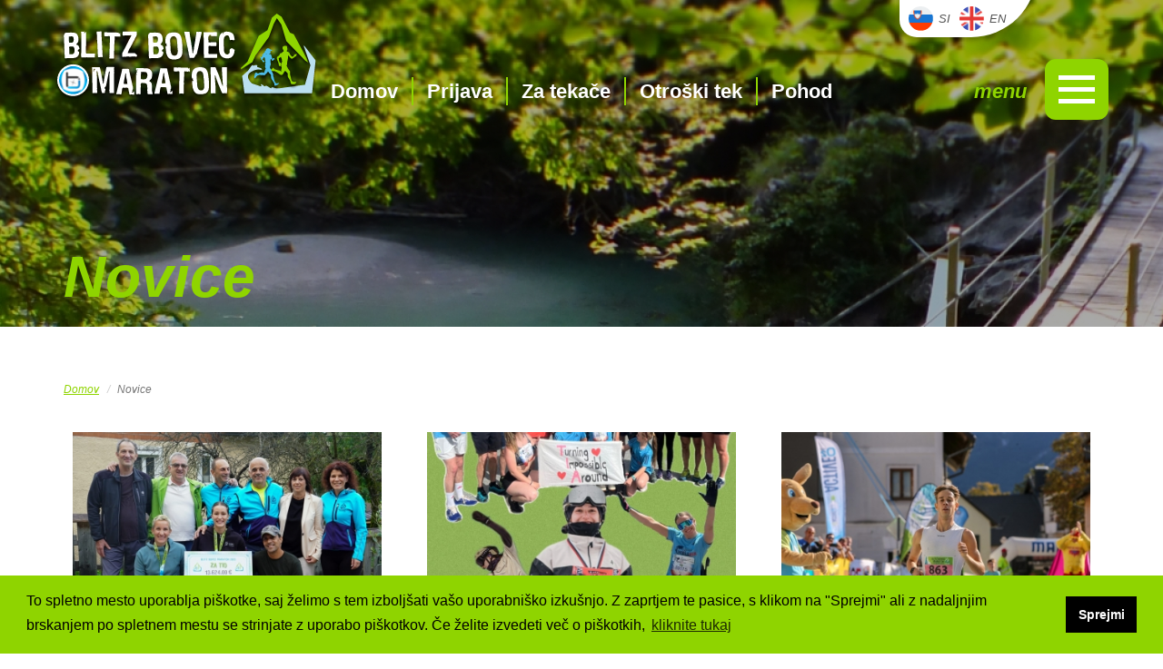

--- FILE ---
content_type: text/html; charset=utf-8
request_url: https://blitz-bovecmaraton.si/sl/novice/bro%C5%A1ura-za-teka%C4%8De
body_size: 10210
content:
<!DOCTYPE html>
<html lang="sl" dir="ltr" prefix="content: http://purl.org/rss/1.0/modules/content/ dc: http://purl.org/dc/terms/ foaf: http://xmlns.com/foaf/0.1/ og: http://ogp.me/ns# rdfs: http://www.w3.org/2000/01/rdf-schema# sioc: http://rdfs.org/sioc/ns# sioct: http://rdfs.org/sioc/types# skos: http://www.w3.org/2004/02/skos/core# xsd: http://www.w3.org/2001/XMLSchema#">
<head>
        <link rel="profile" href="http://www.w3.org/1999/xhtml/vocab"/>
    <meta name="viewport" content="width=device-width, initial-scale=1.0">
    <meta http-equiv="Content-Type" content="text/html; charset=utf-8" />
<link rel="shortcut icon" href="https://blitz-bovecmaraton.si/sites/all/themes/cms_subtheme/favicon.ico" type="image/vnd.microsoft.icon" />
<meta name="description" content="Bovec maraton vam v svojih 42 km ponuja čisto naravo. Ob pogledu na smaragdno lepotico Sočo boste pozabili, da tečete in ko se zazrete v vrhove mogočnih gora boste želeli teči še dlje." />
<meta name="abstract" content="Bovec maraton vam v svojih 42 km ponuja čisto naravo." />
<meta name="generator" content="Drupal 7 (http://drupal.org)" />
<link rel="canonical" href="https://blitz-bovecmaraton.si/sl/novice/bro%C5%A1ura-za-teka%C4%8De" />
<link rel="shortlink" href="https://blitz-bovecmaraton.si/sl/novice/bro%C5%A1ura-za-teka%C4%8De" />
    <title>Novice | Blitz Bovec maraton</title>
    <link type="text/css" rel="stylesheet" href="https://blitz-bovecmaraton.si/sites/default/files/css/css_lQaZfjVpwP_oGNqdtWCSpJT1EMqXdMiU84ekLLxQnc4.css" media="all" />
<link type="text/css" rel="stylesheet" href="https://blitz-bovecmaraton.si/sites/default/files/css/css_BUcTeOxlvxekjjfY-Z917gsCHcwOT7T_aLRd7iFO_j8.css" media="screen" />
<link type="text/css" rel="stylesheet" href="https://blitz-bovecmaraton.si/sites/default/files/css/css_1cGKQBU_zekac7i9V1ckFXDJgynzSrPsfeY8bZSSaGM.css" media="all" />
<link type="text/css" rel="stylesheet" href="https://blitz-bovecmaraton.si/sites/default/files/css/css_jfmrpreTqiLiFPUgdpjRlJ0uIfYkm-6oDDL4Xa_4Qmg.css" media="all" />
<link type="text/css" rel="stylesheet" href="https://fonts.googleapis.com/css?family=Kelly+Slab" media="all" />
<link type="text/css" rel="stylesheet" href="Montserrat:100,200,300,400,400i,500,500i,600,700,800,900,900i&amp;subset=latin-ex" media="all" />
<link type="text/css" rel="stylesheet" href="https://blitz-bovecmaraton.si/sites/default/files/css/css_QpeTA6QbqBxjnznkf7VjQYu48clYTTur6aDeIoYsIXg.css" media="all" />
<link type="text/css" rel="stylesheet" href="https://blitz-bovecmaraton.si/sites/default/files/css/css__rYCIDXXKkyKnr0KNs_zfpuS8U5-YZV3wfhPuJdI9lk.css" media="all" />
    <!-- HTML5 element support for IE6-8 -->
    <!--[if lt IE 9]>
    <script src="https://cdn.jsdelivr.net/html5shiv/3.7.3/html5shiv-printshiv.min.js"></script>
    <![endif]-->
    <script src="//ajax.googleapis.com/ajax/libs/jquery/2.2.4/jquery.min.js"></script>
<script>window.jQuery || document.write("<script src='/sites/all/modules/jquery_update/replace/jquery/2.2/jquery.min.js'>\x3C/script>")</script>
<script src="https://blitz-bovecmaraton.si/sites/default/files/js/js_vSmhpx_T-AShyt_WMW5_TcwwxJP1imoVOa8jvwL_mxE.js"></script>
<script src="https://blitz-bovecmaraton.si/sites/default/files/js/js_MlEWbYVMLRQQ_CQbs8xSXhRuQoqWBOaiemr53c9Gq9U.js"></script>
<script src="https://blitz-bovecmaraton.si/sites/default/files/js/js_lss_-WLMtYbn0aLCHkg4ljdzLSFYlaQQ2edeK82guwY.js"></script>
<script src="https://blitz-bovecmaraton.si/sites/default/files/js/js_etyYWXFFwWCnG3rciKxtA8DelLwI9W15QtRQPN-Qle0.js"></script>
<script>jQuery.extend(Drupal.settings, {"basePath":"\/","pathPrefix":"sl\/","ajaxPageState":{"theme":"cms_subtheme","theme_token":"SgoM0-Wwt8XW-CBbYEP-KVuCytwt3lfL9iHPf_d6v_w","js":{"sites\/all\/libraries\/owl-carousel\/owl.carousel.min.js":1,"sites\/all\/modules\/owlcarousel\/includes\/js\/owlcarousel.settings.js":1,"sites\/all\/themes\/bootstrap\/js\/bootstrap.js":1,"\/\/ajax.googleapis.com\/ajax\/libs\/jquery\/2.2.4\/jquery.min.js":1,"0":1,"misc\/jquery.once.js":1,"misc\/drupal.js":1,"sites\/all\/modules\/revslider\/rs-plugin\/js\/jquery.themepunch.tools.min.js":1,"sites\/all\/modules\/revslider\/rs-plugin\/js\/jquery.themepunch.revolution.js":1,"public:\/\/languages\/sl_dJp8ltv6TwL2DRHgilUOYQiwJLb4NplA5jmXNqaFZUg.js":1,"sites\/all\/modules\/behavior_weights\/behavior_weights.js":1,"sites\/all\/libraries\/colorbox\/jquery.colorbox-min.js":1,"sites\/all\/modules\/colorbox\/js\/colorbox.js":1,"sites\/all\/modules\/colorbox\/styles\/default\/colorbox_style.js":1,"misc\/form.js":1,"sites\/all\/themes\/bootstrap\/js\/misc\/_collapse.js":1,"sites\/all\/modules\/revslider\/js\/revslider.js":1,"sites\/all\/themes\/cms_subtheme\/bootstrap\/js\/affix.js":1,"sites\/all\/themes\/cms_subtheme\/bootstrap\/js\/alert.js":1,"sites\/all\/themes\/cms_subtheme\/bootstrap\/js\/button.js":1,"sites\/all\/themes\/cms_subtheme\/bootstrap\/js\/carousel.js":1,"sites\/all\/themes\/cms_subtheme\/bootstrap\/js\/collapse.js":1,"sites\/all\/themes\/cms_subtheme\/bootstrap\/js\/dropdown.js":1,"sites\/all\/themes\/cms_subtheme\/bootstrap\/js\/modal.js":1,"sites\/all\/themes\/cms_subtheme\/bootstrap\/js\/tooltip.js":1,"sites\/all\/themes\/cms_subtheme\/bootstrap\/js\/popover.js":1,"sites\/all\/themes\/cms_subtheme\/bootstrap\/js\/scrollspy.js":1,"sites\/all\/themes\/cms_subtheme\/bootstrap\/js\/tab.js":1,"sites\/all\/themes\/cms_subtheme\/bootstrap\/js\/transition.js":1,"sites\/all\/themes\/cms_subtheme\/lib\/slick\/slick\/slick.min.js":1,"sites\/all\/themes\/cms_subtheme\/lib\/jQuery.countdown\/dist\/jquery.countdown.min.js":1,"sites\/all\/themes\/cms_subtheme\/js\/script.js":1},"css":{"modules\/system\/system.base.css":1,"sites\/all\/modules\/revslider\/rs-plugin\/css\/settings.css":1,"sites\/all\/libraries\/owl-carousel\/owl.carousel.css":1,"sites\/all\/libraries\/owl-carousel\/owl.theme.css":1,"sites\/all\/libraries\/owl-carousel\/owl.transitions.css":1,"sites\/all\/modules\/date\/date_api\/date.css":1,"sites\/all\/modules\/date\/date_popup\/themes\/datepicker.1.7.css":1,"modules\/field\/theme\/field.css":1,"sites\/all\/modules\/footer_sitemap\/footer_sitemap.css":1,"sites\/all\/modules\/menu_language_filter\/menu_language_filter.css":1,"modules\/node\/node.css":1,"sites\/all\/modules\/views\/css\/views.css":1,"sites\/all\/modules\/media\/modules\/media_wysiwyg\/css\/media_wysiwyg.base.css":1,"sites\/all\/modules\/colorbox\/styles\/default\/colorbox_style.css":1,"sites\/all\/modules\/ctools\/css\/ctools.css":1,"sites\/all\/modules\/panels\/css\/panels.css":1,"sites\/all\/modules\/bootstrap_grid\/assets\/css\/clear.css":1,"sites\/all\/modules\/revslider\/css\/revslider.css":1,"sites\/all\/modules\/revslider\/css\/captions.css":1,"sites\/all\/modules\/revslider\/css\/rs-settings.css":1,"https:\/\/fonts.googleapis.com\/css?family=Kelly+Slab":1,"Montserrat:100,200,300,400,400i,500,500i,600,700,800,900,900i\u0026subset=latin-ex":1,"modules\/locale\/locale.css":1,"sites\/all\/themes\/cms_subtheme\/layouts\/footer\/footer.css":1,"sites\/all\/themes\/cms_subtheme\/lib\/slick\/slick\/slick.css":1,"sites\/all\/themes\/cms_subtheme\/lib\/slick\/slick\/slick-theme.css":1,"sites\/all\/themes\/cms_subtheme\/css\/style.css":1}},"colorbox":{"opacity":"0.85","current":"{current} of {total}","previous":"\u00ab Prev","next":"Next \u00bb","close":"Close","maxWidth":"98%","maxHeight":"98%","fixed":true,"mobiledetect":true,"mobiledevicewidth":"480px"},"rs":{"global":{"url":"https:\/\/blitz-bovecmaraton.si\/sites\/default\/files\/","dir":"\/sites\/all\/modules\/revslider"}},"better_exposed_filters":{"views":{"novice":{"displays":{"page":{"filters":[]}}},"sponzorji":{"displays":{"block":{"filters":[]}}},"ambasadorji":{"displays":{"block":{"filters":[]}}},"bannerji":{"displays":{"block":{"filters":[]}}},"ne_spreglejte":{"displays":{"block":{"filters":[]}}}}},"owlcarousel":{"owl-carousel-block1":{"settings":{"items":5,"itemsDesktop":["1199",4],"itemsDesktopSmall":["979",3],"itemsTablet":["768",2],"itemsTabletSmall":["0",0],"itemsMobile":["479",1],"singleItem":false,"itemsScaleUp":false,"slideSpeed":200,"paginationSpeed":800,"rewindSpeed":1000,"autoPlay":"5000","stopOnHover":false,"navigation":false,"navigationText":["prev","next"],"rewindNav":true,"scrollPerPage":false,"pagination":false,"paginationNumbers":false,"responsive":true,"responsiveRefreshRate":200,"baseClass":"owl-carousel","theme":"owl-theme","lazyLoad":false,"lazyFollow":true,"lazyEffect":"fadeIn","autoHeight":false,"jsonPath":false,"jsonSuccess":false,"dragBeforeAnimFinish":true,"mouseDrag":true,"touchDrag":true,"addClassActive":false,"transitionStyle":false},"views":{"ajax_pagination":0}},"owl-carousel-block4":{"settings":{"items":1,"itemsDesktop":["1199",4],"itemsDesktopSmall":["979",3],"itemsTablet":["768",2],"itemsTabletSmall":["0",0],"itemsMobile":["479",1],"singleItem":true,"itemsScaleUp":false,"slideSpeed":200,"paginationSpeed":800,"rewindSpeed":1000,"autoPlay":"5000","stopOnHover":true,"navigation":false,"navigationText":["prev","next"],"rewindNav":true,"scrollPerPage":false,"pagination":true,"paginationNumbers":false,"responsive":true,"responsiveRefreshRate":200,"baseClass":"owl-carousel","theme":"owl-theme","lazyLoad":false,"lazyFollow":true,"lazyEffect":"fadeIn","autoHeight":false,"jsonPath":false,"jsonSuccess":false,"dragBeforeAnimFinish":true,"mouseDrag":true,"touchDrag":true,"addClassActive":false,"transitionStyle":false},"views":{"ajax_pagination":0}},"owl-carousel-block2":{"settings":{"items":5,"itemsDesktop":["1199",4],"itemsDesktopSmall":["979",3],"itemsTablet":["768",2],"itemsTabletSmall":["0",0],"itemsMobile":["479",1],"singleItem":false,"itemsScaleUp":false,"slideSpeed":200,"paginationSpeed":800,"rewindSpeed":1000,"autoPlay":"5000","stopOnHover":false,"navigation":false,"navigationText":["prev","next"],"rewindNav":true,"scrollPerPage":false,"pagination":false,"paginationNumbers":false,"responsive":true,"responsiveRefreshRate":200,"baseClass":"owl-carousel","theme":"owl-theme","lazyLoad":false,"lazyFollow":true,"lazyEffect":"fadeIn","autoHeight":false,"jsonPath":false,"jsonSuccess":false,"dragBeforeAnimFinish":true,"mouseDrag":true,"touchDrag":true,"addClassActive":false,"transitionStyle":false},"views":{"ajax_pagination":0}}},"bootstrap":{"anchorsFix":"0","anchorsSmoothScrolling":"0","formHasError":1,"popoverEnabled":1,"popoverOptions":{"animation":1,"html":0,"placement":"right","selector":"","trigger":"click","triggerAutoclose":1,"title":"","content":"","delay":0,"container":"body"},"tooltipEnabled":1,"tooltipOptions":{"animation":1,"html":0,"placement":"auto left","selector":"","trigger":"hover focus","delay":0,"container":"body"}}});</script>
	
	<link rel="stylesheet" type="text/css" href="//cdnjs.cloudflare.com/ajax/libs/cookieconsent2/3.1.0/cookieconsent.min.css" />
<script src="//cdnjs.cloudflare.com/ajax/libs/cookieconsent2/3.1.0/cookieconsent.min.js"></script>
<script>
window.addEventListener("load", function(){
window.cookieconsent.initialise({
  "palette": {
    "popup": {
      "background": "#8fd400",
    },
    "button": {
      "background": "#000000",
      "text": "#ffffff"
    }
  },
  "content": {
    "message": "To spletno mesto uporablja piškotke, saj želimo s tem izboljšati vašo uporabniško izkušnjo. Z zaprtjem te pasice, s klikom na \"Sprejmi\" ali z nadaljnjim brskanjem po spletnem mestu se strinjate z uporabo piškotkov. Če želite izvedeti več  o piškotkih,",
    "dismiss": "Sprejmi",
    "link": "kliknite tukaj",
    "href": "https://blitz-bovecmaraton.si/sl/politika-pi%C5%A1kotkov"
  }
})});
</script>
<!-- Google tag (gtag.js) --> <script async src="https://www.googletagmanager.com/gtag/js?id=G-Z1DMJRFRKS"></script> <script> window.dataLayer = window.dataLayer || []; function gtag(){dataLayer.push(arguments);} gtag('js', new Date()); gtag('config', 'G-Z1DMJRFRKS'); </script>
</head>
<body class="html not-front not-logged-in no-sidebars page-novice page-novice-brošura-za-tekače i18n-sl">
<div id="fb-root"></div>
<script>(function (d, s, id) {
        var js, fjs = d.getElementsByTagName(s)[0];
        if (d.getElementById(id)) return;
        js = d.createElement(s);
        js.id = id;
        js.src = 'https://connect.facebook.net/en_US/sdk.js#xfbml=1&version=v2.11';
        fjs.parentNode.insertBefore(js, fjs);
    }(document, 'script', 'facebook-jssdk'));</script>
<div id="skip-link">
    <a href="#main-content" class="element-invisible element-focusable">Skip to main content</a>
</div>
<div id="meni-wrapper">
    <div id="header-wrapper">
        <div style="position: relative;">
                            <a class="logo" href="/sl"
                   title="Domov">
                    <img src="https://blitz-bovecmaraton.si/sites/all/themes/cms_subtheme/logo.png" alt="Domov"/>
                </a>
                        <div class="center-menu">
                                      <div class="region region-nav-menu">
    <section id="block-block-1" class="block block-block clearfix">

      
  <ul>
<li><a href="/sl">Domov</a></li>
<li><a href="/sl/prijava-0">Prijava</a></li>
<li><a href="/sl/za-teka%C4%8De">Za tekače</a></li>
<li><a href="/sl/otro%C5%A1ki-tek">Otroški tek</a></li>
<li><a href="/sl/pohod">Pohod</a></li>
</ul>
</section>
  </div>
                            </div>
            <div class="language-wrapper">
                                      <div class="region region-language">
    <section id="block-language-switcher-fallback-language-switcher-fallback" class="block block-language-switcher-fallback language-display-wrapper clearfix">

      
  <ul class="language-switcher-locale-url"><li class="sl first active"><a href="/sl/novice/bro%C5%A1ura-za-teka%C4%8De" class="language-link active" xml:lang="sl">SI</a></li>
<li class="en last"><a href="/en/novice/bro%C5%A1ura-za-teka%C4%8De" class="language-link" xml:lang="en">EN</a></li>
</ul>
</section>
  </div>
                            </div>
        </div>
    </div>

    
    <div id="subpage-img" style="background: url('https://blitz-bovecmaraton.si/sites/default/files/styles/banner_1900x600/public/bovecmaraton-marathon-where-you-experience.jpg?itok=gvcSXAL-');">
        <div class="header-overlay"></div>
        <div class="page-title">
            <div class="container">
                                                    <h1 class="page-header">
                        <span style="color: #8FD400">Novice</span>                     </h1>
                                            </div>
        </div>
    </div>
    <div id="sidemenu-wrapper">
        <div class="nav-right">
            <span class="bbbtn menu-txt show">menu</span>
            <span class="bbbtn close-txt">CLOSE</span>
            <div class="button" id="btn">
                <div class="bar top"></div>
                <div class="bar middle"></div>
                <div class="bar bottom"></div>
            </div>
        </div>
        <!-- nav-right -->

        <div class="sidebar-wrapper">
            <!--            <ul class="sidebar-list">-->
            <!--                <li class="sidebar-item"><a href="#" class="sidebar-anchor">Item 1</a></li>-->
            <!--                <li class="sidebar-item"><a href="#" class="sidebar-anchor">Item 2</a></li>-->
            <!--                <li class="sidebar-item"><a href="#" class="sidebar-anchor">Item 3</a></li>-->
            <!--                <li class="sidebar-item"><a href="#" class="sidebar-anchor">Item 4</a></li>-->
            <!--            </ul>-->
                              <div class="region region-navigation">
    <section id="block-menu-block-1" class="block block-menu-block clearfix">

      
  <div class="menu-block-wrapper menu-block-1 menu-name-main-menu parent-mlid-0 menu-level-1">
  <ul class="menu nav"><li class="first leaf menu-mlid-218 sidebar-item"><a href="/sl" title="">Domov</a></li>
<li class="leaf active-trail menu-mlid-968 active sidebar-item"><a href="/sl/novice" title="" class="active-trail active">Novice</a></li>
<li class="leaf has-children menu-mlid-979 sidebar-item"><a href="/sl/prijava-0">Prijava</a></li>
<li class="leaf has-children menu-mlid-952 sidebar-item"><a href="/sl/za-teka%C4%8De">Za tekače</a></li>
<li class="leaf has-children menu-mlid-981 sidebar-item"><a href="/sl/otro%C5%A1ki-tek">Otroški tek</a></li>
<li class="leaf has-children menu-mlid-980 sidebar-item"><a href="/sl/pohod">Pohod</a></li>
<li class="last leaf has-children menu-mlid-958 sidebar-item"><a href="/sl/fotogalerija" title="">Fotogalerija</a></li>
</ul></div>

</section>
  </div>
                    </div>
    </div>
</div>

<div class="main-container container">

    <div class="row">

        
        <section class="col-sm-12">
                        <ol class="breadcrumb"><li><a href="/sl">Domov</a></li>
<li class="active">Novice</li>
</ol>            <a id="main-content"></a>
                                                                                        <div class="main-body-style">
                  <div class="region region-content">
    <section id="block-system-main" class="block block-system clearfix">

      
  <div class="view view-novice view-id-novice view-display-id-page novice-front page-style view-dom-id-b4559203291ac87205f21e28063cadd7">
        
  
  
      <div class="view-content">
      <div class="row">
  <div  class="col-xs-12 col-sm-12 col-md-12 col-lg-12" style="float: left;">
    <div class="row">
                <div  class="new-line-xs col-xs-12 new-line-sm col-sm-6 new-line-md col-md-4 new-line-lg col-lg-4 grid-item">
                
          <div class="novice-wrapper views-fieldset" data-module="views_fieldsets">
            <div class="novice-row-wrapper views-fieldset" data-module="views_fieldsets">
            <div class="views-field views-field-field-slike"><div class="field-content"><a href="/sl/novice/predaja-%C4%8Deka-tii"><img typeof="foaf:Image" class="img-responsive" src="https://blitz-bovecmaraton.si/sites/default/files/styles/novice_400x280/public/bovecmaraton-predaja-ceka-tii.jpg?itok=6X6JmL5w" width="400" height="280" /></a></div></div>                <div class="novica-vsebina views-fieldset" data-module="views_fieldsets">
            <div class="views-field views-field-title"><span class="field-content"><a href="/sl/novice/predaja-%C4%8Deka-tii">Predaja čeka Tii</a></span></div>                <div class="views-field views-field-body"><span class="field-content">Pobuda Športnega društva Bovec maraton, da se del prijavnine zbrane na Blitz Bovec maratonu nameni...</span></div>                <div class="views-field views-field-view-node"><span class="field-content"><a href="/sl/novice/predaja-%C4%8Deka-tii"><span class="lnr lnr-menu-circle"></span> več informacij</a></span></div>      </div>

      </div>

      </div>

            </div>
                <div  class="new-line-xs col-xs-12 col-sm-6 col-md-4 col-lg-4 grid-item">
                
          <div class="novice-wrapper views-fieldset" data-module="views_fieldsets">
            <div class="novice-row-wrapper views-fieldset" data-module="views_fieldsets">
            <div class="views-field views-field-field-slike"><div class="field-content"><a href="/sl/novice/leto%C5%A1nji-blitz-bovec-maraton-bo-dobrodelen"><img typeof="foaf:Image" class="img-responsive" src="https://blitz-bovecmaraton.si/sites/default/files/styles/novice_400x280/public/bovecmaraton-letosnji-blitz-bovec-maraton-bo-dobrodelen.jpg?itok=DNUjn7Ux" width="400" height="280" /></a></div></div>                <div class="novica-vsebina views-fieldset" data-module="views_fieldsets">
            <div class="views-field views-field-title"><span class="field-content"><a href="/sl/novice/leto%C5%A1nji-blitz-bovec-maraton-bo-dobrodelen">Letošnji Blitz Bovec maraton bo dobrodelen</a></span></div>                <div class="views-field views-field-body"><span class="field-content">Aktivna članica Tekaškega društva Bovec, Tia Žagar, je svojo športno pot začela kot atletinja,...</span></div>                <div class="views-field views-field-view-node"><span class="field-content"><a href="/sl/novice/leto%C5%A1nji-blitz-bovec-maraton-bo-dobrodelen"><span class="lnr lnr-menu-circle"></span> več informacij</a></span></div>      </div>

      </div>

      </div>

            </div>
                <div  class="new-line-xs col-xs-12 new-line-sm col-sm-6 col-md-4 col-lg-4 grid-item">
                
          <div class="novice-wrapper views-fieldset" data-module="views_fieldsets">
            <div class="novice-row-wrapper views-fieldset" data-module="views_fieldsets">
            <div class="views-field views-field-field-slike"><div class="field-content"><a href="/sl/novice/fotografije-cilj-2025"><img typeof="foaf:Image" class="img-responsive" src="https://blitz-bovecmaraton.si/sites/default/files/styles/novice_400x280/public/bovecmaraton-fotografije-cilj-2025.jpg?itok=H7AOGJjX" width="400" height="280" /></a></div></div>                <div class="novica-vsebina views-fieldset" data-module="views_fieldsets">
            <div class="views-field views-field-title"><span class="field-content"><a href="/sl/novice/fotografije-cilj-2025">Fotografije cilj 2025</a></span></div>                <div class="views-field views-field-body"><span class="field-content">Tekače in tekačice obveščamo, da so fotografije prihodov v cilj objavljene tudi v fotogaleriji na...</span></div>                <div class="views-field views-field-view-node"><span class="field-content"><a href="/sl/novice/fotografije-cilj-2025"><span class="lnr lnr-menu-circle"></span> več informacij</a></span></div>      </div>

      </div>

      </div>

            </div>
                <div  class="new-line-xs col-xs-12 col-sm-6 new-line-md col-md-4 new-line-lg col-lg-4 grid-item">
                
          <div class="novice-wrapper views-fieldset" data-module="views_fieldsets">
            <div class="novice-row-wrapper views-fieldset" data-module="views_fieldsets">
            <div class="views-field views-field-field-slike"><div class="field-content"><a href="/sl/novice/rezultati-blitz-bovec-maraton-2025"><img typeof="foaf:Image" class="img-responsive" src="https://blitz-bovecmaraton.si/sites/default/files/styles/novice_400x280/public/bovecmaraton-results-blitz-bovec-marathon-2025.jpg?itok=RKeCuH6Z" width="400" height="280" /></a></div></div>                <div class="novica-vsebina views-fieldset" data-module="views_fieldsets">
            <div class="views-field views-field-title"><span class="field-content"><a href="/sl/novice/rezultati-blitz-bovec-maraton-2025">Rezultati Blitz Bovec maraton 2025</a></span></div>                <div class="views-field views-field-body"><span class="field-content">Rezultati Blitz Bovec maratona 2025 so trenutno dostopni na:
https://www.timingljubljana.si/...</span></div>                <div class="views-field views-field-view-node"><span class="field-content"><a href="/sl/novice/rezultati-blitz-bovec-maraton-2025"><span class="lnr lnr-menu-circle"></span> več informacij</a></span></div>      </div>

      </div>

      </div>

            </div>
                <div  class="new-line-xs col-xs-12 new-line-sm col-sm-6 col-md-4 col-lg-4 grid-item">
                
          <div class="novice-wrapper views-fieldset" data-module="views_fieldsets">
            <div class="novice-row-wrapper views-fieldset" data-module="views_fieldsets">
            <div class="views-field views-field-field-slike"><div class="field-content"><a href="/sl/novice/ku%C5%BEa-pazi-otro%C5%A1ki-teki-2025"><img typeof="foaf:Image" class="img-responsive" src="https://blitz-bovecmaraton.si/sites/default/files/styles/novice_400x280/public/bovecmaraton-kuza-pazi-otroski-teki-2024.jpg?itok=QG1jywF9" width="400" height="280" /></a></div></div>                <div class="novica-vsebina views-fieldset" data-module="views_fieldsets">
            <div class="views-field views-field-title"><span class="field-content"><a href="/sl/novice/ku%C5%BEa-pazi-otro%C5%A1ki-teki-2025">Kuža Pazi otroški teki 2025</a></span></div>                <div class="views-field views-field-body"><span class="field-content">Tudi letos bo sobotno popoldne namenjeno mladim in najmlajšim tekačem :)
Kuža Pazi otroški teki so...</span></div>                <div class="views-field views-field-view-node"><span class="field-content"><a href="/sl/novice/ku%C5%BEa-pazi-otro%C5%A1ki-teki-2025"><span class="lnr lnr-menu-circle"></span> več informacij</a></span></div>      </div>

      </div>

      </div>

            </div>
                <div  class="new-line-xs col-xs-12 col-sm-6 col-md-4 col-lg-4 grid-item">
                
          <div class="novice-wrapper views-fieldset" data-module="views_fieldsets">
            <div class="novice-row-wrapper views-fieldset" data-module="views_fieldsets">
            <div class="views-field views-field-field-slike"><div class="field-content"><a href="/sl/novice/priporo%C4%8Dilo-za-pohodnike"><img typeof="foaf:Image" class="img-responsive" src="https://blitz-bovecmaraton.si/sites/default/files/styles/novice_400x280/public/bovecmaraton-recomendation-hikers.jpg?itok=Jn9WQqvA" width="400" height="280" title="Eko kmetija Cuder" /></a></div></div>                <div class="novica-vsebina views-fieldset" data-module="views_fieldsets">
            <div class="views-field views-field-title"><span class="field-content"><a href="/sl/novice/priporo%C4%8Dilo-za-pohodnike">Priporočilo za pohodnike</a></span></div>                <div class="views-field views-field-body"><span class="field-content">Pred pohodom vam posredujemo nekaj informacij, ki vam bodo koristile, da bo vaša izkušnja popolna....</span></div>                <div class="views-field views-field-view-node"><span class="field-content"><a href="/sl/novice/priporo%C4%8Dilo-za-pohodnike"><span class="lnr lnr-menu-circle"></span> več informacij</a></span></div>      </div>

      </div>

      </div>

            </div>
                <div  class="new-line-xs col-xs-12 new-line-sm col-sm-6 new-line-md col-md-4 new-line-lg col-lg-4 grid-item">
                
          <div class="novice-wrapper views-fieldset" data-module="views_fieldsets">
            <div class="novice-row-wrapper views-fieldset" data-module="views_fieldsets">
            <div class="views-field views-field-field-slike"><div class="field-content"><a href="/sl/novice/program-dogodka-ure-%C5%A1tartov-2025"><img typeof="foaf:Image" class="img-responsive" src="https://blitz-bovecmaraton.si/sites/default/files/styles/novice_400x280/public/bovecmaraton-event-program-and-start-schedule-2025.jpg?itok=t7asVsHv" width="400" height="280" /></a></div></div>                <div class="novica-vsebina views-fieldset" data-module="views_fieldsets">
            <div class="views-field views-field-title"><span class="field-content"><a href="/sl/novice/program-dogodka-ure-%C5%A1tartov-2025">Program dogodka in ure štartov 2025</a></span></div>                <div class="views-field views-field-body"><span class="field-content">Še teden dni nas loči do največje športne prireditve na Bovškem. Da boste tekači in obiskovalci vaš...</span></div>                <div class="views-field views-field-view-node"><span class="field-content"><a href="/sl/novice/program-dogodka-ure-%C5%A1tartov-2025"><span class="lnr lnr-menu-circle"></span> več informacij</a></span></div>      </div>

      </div>

      </div>

            </div>
                <div  class="new-line-xs col-xs-12 col-sm-6 col-md-4 col-lg-4 grid-item">
                
          <div class="novice-wrapper views-fieldset" data-module="views_fieldsets">
            <div class="novice-row-wrapper views-fieldset" data-module="views_fieldsets">
            <div class="views-field views-field-field-slike"><div class="field-content"><a href="/sl/novice/info-bro%C5%A1ura-2025"><img typeof="foaf:Image" class="img-responsive" src="https://blitz-bovecmaraton.si/sites/default/files/styles/novice_400x280/public/bovecmaraton-brochure-runners-2025.jpg?itok=BtQ_cPB4" width="400" height="280" /></a></div></div>                <div class="novica-vsebina views-fieldset" data-module="views_fieldsets">
            <div class="views-field views-field-title"><span class="field-content"><a href="/sl/novice/info-bro%C5%A1ura-2025">INFO BROŠURA 2025</a></span></div>                <div class="views-field views-field-body"><span class="field-content">V novički objavljamo brošuro Blitz Bovec maratona 2025.
V njej boste našli koristne informacije v...</span></div>                <div class="views-field views-field-view-node"><span class="field-content"><a href="/sl/novice/info-bro%C5%A1ura-2025"><span class="lnr lnr-menu-circle"></span> več informacij</a></span></div>      </div>

      </div>

      </div>

            </div>
                <div  class="new-line-xs col-xs-12 new-line-sm col-sm-6 col-md-4 col-lg-4 grid-item">
                
          <div class="novice-wrapper views-fieldset" data-module="views_fieldsets">
            <div class="novice-row-wrapper views-fieldset" data-module="views_fieldsets">
            <div class="views-field views-field-field-slike"><div class="field-content"><a href="/sl/novice/zapore-cest-2025"><img typeof="foaf:Image" class="img-responsive" src="https://blitz-bovecmaraton.si/sites/default/files/styles/novice_400x280/public/bovecmaraton-zapore-cest-2025.png?itok=9N93HPJ8" width="400" height="280" /></a></div></div>                <div class="novica-vsebina views-fieldset" data-module="views_fieldsets">
            <div class="views-field views-field-title"><span class="field-content"><a href="/sl/novice/zapore-cest-2025">Zapore cest 2025</a></span></div>                <div class="views-field views-field-body"><span class="field-content">Vse tekače in ostale uporabnike državnih in občinskih cest obveščamo, da bodo na dan Blitz Bovec...</span></div>                <div class="views-field views-field-view-node"><span class="field-content"><a href="/sl/novice/zapore-cest-2025"><span class="lnr lnr-menu-circle"></span> več informacij</a></span></div>      </div>

      </div>

      </div>

            </div>
                <div  class="new-line-xs col-xs-12 col-sm-6 new-line-md col-md-4 new-line-lg col-lg-4 grid-item">
                
          <div class="novice-wrapper views-fieldset" data-module="views_fieldsets">
            <div class="novice-row-wrapper views-fieldset" data-module="views_fieldsets">
            <div class="views-field views-field-field-slike"><div class="field-content"><a href="/sl/novice/priporo%C4%8Dilo-zdravstvene-slu%C5%BEbe"><img typeof="foaf:Image" class="img-responsive" src="https://blitz-bovecmaraton.si/sites/default/files/styles/novice_400x280/public/bovecmaraton-obvestilo-zdravstvene-sluzbe.jpg?itok=6PHnJU4b" width="400" height="280" /></a></div></div>                <div class="novica-vsebina views-fieldset" data-module="views_fieldsets">
            <div class="views-field views-field-title"><span class="field-content"><a href="/sl/novice/priporo%C4%8Dilo-zdravstvene-slu%C5%BEbe">Priporočilo zdravstvene službe</a></span></div>                <div class="views-field views-field-body"><span class="field-content">Spoštovani!
Zdravstvena služba Vam želi varen tek in uspešen prihod na želeni cilj. Za dobro...</span></div>                <div class="views-field views-field-view-node"><span class="field-content"><a href="/sl/novice/priporo%C4%8Dilo-zdravstvene-slu%C5%BEbe"><span class="lnr lnr-menu-circle"></span> več informacij</a></span></div>      </div>

      </div>

      </div>

            </div>
                <div  class="new-line-xs col-xs-12 new-line-sm col-sm-6 col-md-4 col-lg-4 grid-item">
                
          <div class="novice-wrapper views-fieldset" data-module="views_fieldsets">
            <div class="novice-row-wrapper views-fieldset" data-module="views_fieldsets">
            <div class="views-field views-field-field-slike"><div class="field-content"><a href="/sl/novice/novost-na-blitz-bovec-maratonu-pohod-0"><img typeof="foaf:Image" class="img-responsive" src="https://blitz-bovecmaraton.si/sites/default/files/styles/novice_400x280/public/bovecmaraton-_-footsteps-isonzo_front-20-km_3.jpg?itok=RE7xqru_" width="400" height="280" title="Soča_kajak_Nea_Culpa - Jošt Gantar" /></a></div></div>                <div class="novica-vsebina views-fieldset" data-module="views_fieldsets">
            <div class="views-field views-field-title"><span class="field-content"><a href="/sl/novice/novost-na-blitz-bovec-maratonu-pohod-0">NOVOST na BLITZ Bovec maratonu - POHOD</a></span></div>                <div class="views-field views-field-body"><span class="field-content">Čudovita narava, smaragdna reka Soča in bogata zgodovina, ponujajo na Bovškem pestro paleto...</span></div>                <div class="views-field views-field-view-node"><span class="field-content"><a href="/sl/novice/novost-na-blitz-bovec-maratonu-pohod-0"><span class="lnr lnr-menu-circle"></span> več informacij</a></span></div>      </div>

      </div>

      </div>

            </div>
                <div  class="new-line-xs col-xs-12 col-sm-6 col-md-4 col-lg-4 grid-item">
                
          <div class="novice-wrapper views-fieldset" data-module="views_fieldsets">
            <div class="novice-row-wrapper views-fieldset" data-module="views_fieldsets">
            <div class="views-field views-field-field-slike"><div class="field-content"><a href="/sl/novice/fotogalerija-2024"><img typeof="foaf:Image" class="img-responsive" src="https://blitz-bovecmaraton.si/sites/default/files/styles/novice_400x280/public/bovecmaraton-photo-gallery-2024.jpg?itok=9S5-ZZe2" width="400" height="280" /></a></div></div>                <div class="novica-vsebina views-fieldset" data-module="views_fieldsets">
            <div class="views-field views-field-title"><span class="field-content"><a href="/sl/novice/fotogalerija-2024">FOTOGALERIJA 2024</a></span></div>                <div class="views-field views-field-body"><span class="field-content">Fotografije Blitz Bovec maratona 2024 zdaj na spletu!
 
Z veseljem sporočamo, da je večina...</span></div>                <div class="views-field views-field-view-node"><span class="field-content"><a href="/sl/novice/fotogalerija-2024"><span class="lnr lnr-menu-circle"></span> več informacij</a></span></div>      </div>

      </div>

      </div>

            </div>
          </div>
  </div>
</div>    </div>
  
      <div class="text-center"><ul class="pagination"><li class="active"><span>1</span></li>
<li><a title="Pojdi na stran %number" href="/sl/novice/bro%C5%A1ura-za-teka%C4%8De?page=1">2</a></li>
<li><a title="Pojdi na stran %number" href="/sl/novice/bro%C5%A1ura-za-teka%C4%8De?page=2">3</a></li>
<li><a title="Pojdi na stran %number" href="/sl/novice/bro%C5%A1ura-za-teka%C4%8De?page=3">4</a></li>
<li><a title="Pojdi na stran %number" href="/sl/novice/bro%C5%A1ura-za-teka%C4%8De?page=4">5</a></li>
<li class="next"><a title="Pojdi na naslednjo stran" href="/sl/novice/bro%C5%A1ura-za-teka%C4%8De?page=1">naslednja ›</a></li>
<li class="pager-last"><a title="Pojdi na zadnjo stran" href="/sl/novice/bro%C5%A1ura-za-teka%C4%8De?page=4">zadnja »</a></li>
</ul></div>  
  
  
  
  
</div>
</section>
  </div>
            </div>
        </section>

        
    </div>
</div>
<div class="">
      <div class="region region-footer">
    <section id="block-panels-mini-footer" class="block block-panels-mini clearfix">

      
  <div class="panel-display panel-1col clearfix" id="mini-panel-footer">
    <div class="ambasadorji">
        <div class="panel-pane pane-views pane-ambasadorji"  >
  
      
  
  <div class="pane-content">
    <div class="view view-ambasadorji view-id-ambasadorji view-display-id-block view-dom-id-a309ca8907d4759d6af80bca86b55c68">
        
  
  
      <div class="view-content">
      <div class="owl-carousel-block4"><div class="item-0 item-odd">    <div class="ambasador-row">
        <h3>AMBASADORJI</h3>
        <div class="amb-name">
            Dejan Zavec        </div>
        <div class="amb-opis">
            <div class="opis-style">
                <p>Druženje, sproščanje in zlitje z osupljivo, edinstveno naravo so samo drobci doživetij, ki nam jih ponuja Bovški maraton. S tekom ob Soči in v sožitju z zelenim si napolnimo življensko energijo, da se laže spopadamo z vsakodnevnimi stresnimi izzivi. Izkušnjo doživetja Bovškega maratona enostavno morate doživeti tudi sami.</p>            </div>
        </div>
        <div class="amb-kratekopis">
            Nekdanji profesionalni boksar        </div>
        <div class="amb-slika">
            <div style="display: inline-block; position: relative;">
                <div class="amb-gradient"></div>
                <img class="img-responsive" src="https://blitz-bovecmaraton.si/sites/default/files/styles/ambasador_925x570/public/bovecmaraton-ambasador-dejan-zavec.jpg?itok=ne_-_-Nv">
            </div>
        </div>
    </div>

</div><div class="item-1 item-even">    <div class="ambasador-row">
        <h3>AMBASADORJI</h3>
        <div class="amb-name">
            Urban Praprotnik        </div>
        <div class="amb-opis">
            <div class="opis-style">
                <p>Maratonski tek je lahko bitka na kateri je polno trpljenja.<br>Maraton pa je lahko tudi pesem na kateri je polno harmonije,<br>ubranega prepletanja korakov, dihov in navdihov.<br>Vabim te na bovški maraton,<br>da skupaj ustvarimo novo pesem.</p>            </div>
        </div>
        <div class="amb-kratekopis">
            Tekaški trener in vodja ene največjih tekaških skupin Urbani tekači        </div>
        <div class="amb-slika">
            <div style="display: inline-block; position: relative;">
                <div class="amb-gradient"></div>
                <img class="img-responsive" src="https://blitz-bovecmaraton.si/sites/default/files/styles/ambasador_925x570/public/bovecmaraton-ambasador-jasmina-kozina-praprotnik.jpg?itok=LKKVpoYX">
            </div>
        </div>
    </div>

</div><div class="item-2 item-odd">    <div class="ambasador-row">
        <h3>AMBASADORJI</h3>
        <div class="amb-name">
            Jasmina Kozina Praprotnik        </div>
        <div class="amb-opis">
            <div class="opis-style">
                <p>Res dolgo je veljalo, da tek na daljše razdalje za ženske ni primeren. Udeležba na maratonih nam je bila celo prepovedana. V Bovcu pa so brez zadržkov medse sprejeli tudi nas.<br>Tudi zato se s hvaležnostjo rada vračam tja, da potrdim, da so imeli prav, da tudi me rade tečemo daleč, če je to ob turkizno modri Soči, pa še toliko raje.</p>            </div>
        </div>
        <div class="amb-kratekopis">
            Avtorica knjig o dveh tekaških legendah Heleni Žigon in Kazimiri Lužnik        </div>
        <div class="amb-slika">
            <div style="display: inline-block; position: relative;">
                <div class="amb-gradient"></div>
                <img class="img-responsive" src="https://blitz-bovecmaraton.si/sites/default/files/styles/ambasador_925x570/public/bovecmaraton-ambasador-jasmina-kozina-praprotnik.jpg?itok=LKKVpoYX">
            </div>
        </div>
    </div>

</div><div class="item-3 item-even">    <div class="ambasador-row">
        <h3>AMBASADORJI</h3>
        <div class="amb-name">
            Matjaž Vrhunc        </div>
        <div class="amb-opis">
            <div class="opis-style">
                <p>Kot tekač maratonec se v Bovec&nbsp; vedno rad vračam. V Bovcu sem tekel že takrat, ko je bila ta&nbsp; tekaška prireditev organizirana skupaj z Radenci in Kranjem v sklopu Maratona treh src. To je eden najlepših in najbolj slikovitih&nbsp; polmaratonov, ki sem jih pretekel. Vsem ljubiteljem teka v čisti naravi ga toplo priporočam.</p>            </div>
        </div>
        <div class="amb-kratekopis">
            Tekač maratonec        </div>
        <div class="amb-slika">
            <div style="display: inline-block; position: relative;">
                <div class="amb-gradient"></div>
                <img class="img-responsive" src="https://blitz-bovecmaraton.si/sites/default/files/styles/ambasador_925x570/public/bovecmaraton-ambasador-matjaz-vrhunc.jpg?itok=Zp3OTWjP">
            </div>
        </div>
    </div>

</div><div class="item-4 item-odd">    <div class="ambasador-row">
        <h3>AMBASADORJI</h3>
        <div class="amb-name">
            Jure Franko        </div>
        <div class="amb-opis">
            <div class="opis-style">
                <p>Bovec ima v mojem življenju posebno mesto, saj je že v otroških letih Kanin postal naš poligon za zimske, pozno pomladanske in tudi poletne treninge, kateri so bili, z vztrajnim in trdim delom nagrajeni z uspešno smučarsko kariero. Dandanašnji pa posebej cenim neokrnjeno naravo, lepote reke Soče, sprehajalne poti z razgledi na okoliške vršace in gostoljubnost domačinov. To so razlogi, da se v zrelih letih rad vračam na Bovško. V veliko zadovoljstvo mi je biti ambasador športnega spektakla - Blitz Bovec maratona 2025.</p>            </div>
        </div>
        <div class="amb-kratekopis">
            alpski smučar (SREBRNO ODLIČJE V VELESLALOMU - Olimpijske igre Sarajevo 1984)        </div>
        <div class="amb-slika">
            <div style="display: inline-block; position: relative;">
                <div class="amb-gradient"></div>
                <img class="img-responsive" src="https://blitz-bovecmaraton.si/sites/default/files/styles/ambasador_925x570/public/bovecmaraton-ambasador-jure-franko.jpg?itok=9iN9IcjQ">
            </div>
        </div>
    </div>

</div><div class="item-5 item-even">    <div class="ambasador-row">
        <h3>AMBASADORJI</h3>
        <div class="amb-name">
            Jure Orehek        </div>
        <div class="amb-opis">
            <div class="opis-style">
                <p>Z veseljem se že tretje leto vračam na Blitz Bovec Maraton, v čudovite kraje obdane s prelepo naravo, kjer je užitek teči in kjer domačini poskrbijo, da se počutim kot doma.</p>            </div>
        </div>
        <div class="amb-kratekopis">
            maratonski tekač        </div>
        <div class="amb-slika">
            <div style="display: inline-block; position: relative;">
                <div class="amb-gradient"></div>
                <img class="img-responsive" src="https://blitz-bovecmaraton.si/sites/default/files/styles/ambasador_925x570/public/bovecmaraton-ambasador-jure-orehek.jpg?itok=C7xg8MDk">
            </div>
        </div>
    </div>

</div></div>    </div>
  
  
  
  
  
  
</div>  </div>

  
  </div>
    </div>
    <div class="footer-prijava">
        <div class="panel-pane pane-block pane-block-4 pane-block"  >
  
      
  
  <div class="pane-content">
    <div class="prijava-btn-wrapper">
<a href="/sl/prijava-0" class="prijava-btn">ŽELIM SE <span>PRIJAVITI</span></a>
</div>  </div>

  
  </div>
<div class="panel-separator"></div><div class="panel-pane pane-views pane-bannerji"  >
  
      
  
  <div class="pane-content">
    <div class="view view-bannerji view-id-bannerji view-display-id-block view-dom-id-ff38bf675b2fbffce01d68cea5d40770">
        
  
  
      <div class="view-content">
        <div class="views-row views-row-1 views-row-odd views-row-first views-row-last">
    <div class="bg-img"
     style="background: url('https://blitz-bovecmaraton.si/sites/default/files/styles/banner_1900x600/public/bovecmaraton-svinjak.jpg?itok=juPP2qKN');">
    <div class="overlay-bg"></div>

    <h2>MARATON KJER DOŽIVITE</h2>
            <h3><p>42km ČISTE NARAVE</p></h3>
        </div>  </div>
    </div>
  
  
  
  
  
  
</div>  </div>

  
  </div>
    </div>
                <div class="ne-spreglejte">
            <div class="left-title">
                <div class="title-wrapper">
                    <span class="t1">NE</span>
                    <span class="t2">SPREGLEJTE</span>
                    <span class="t3">POMEMBNIH INFORMACIJ</span>
                </div>
            </div>
            <div class="panel-pane pane-views pane-ne-spreglejte"  >
  
      
  
  <div class="pane-content">
    <div class="view view-ne-spreglejte view-id-ne_spreglejte view-display-id-block view-dom-id-1470e2b44a517fb8d3aad6591963a5a3">
        
  
  
      <div class="view-content">
      <div class="owl-carousel-block2 disabled"><div class="item-0 item-odd">  
  <div class="views-field views-field-title">        <span class="field-content"><a href="/sl/rezultati-2025">REZULTATI 2025</a></span>  </div></div></div>    </div>
  
  
  
  
  
  
</div>  </div>

  
  </div>
        </div>
            <div class="footer-wrapper">
        <div class="footer-glava-wrapper">
            <div class="footer-glava"></div>
        </div>
        <div class="container">
            <div class="panel-pane pane-block pane-footer-sitemap-footer-sitemap pane-footer-sitemap footer-menu-wrapper"  >
  
      
  
  <div class="pane-content">
    <div id="footer-sitemap" class="clearfix">
  <div class="fs-block-content"><div class="main-menu"><ul class="footer_links_main-menu total-items-6 parent-items-0 single-items-0"><li class="menu-968 depth-1 fs-no-children  first"><a href="/sl/novice" title="" class="fs-root-link">Novice</a></li>
<li class="menu-979 depth-1 fs-no-children"><a href="/sl/prijava-0" class="fs-root-link">Prijava</a></li>
<li class="menu-952 depth-1 total-children-2 parent-children-1 single-children-1"><a href="/sl/za-teka%C4%8De" class="fs-root-link">Za tekače</a><ul class="footer_links_main-menu total-items-2 parent-items-0 single-items-0"><li class="menu-956 depth-1 total-children-9 parent-children-0 single-children-9  first"><a href="/sl/rezultati">Rezultati</a></li>
<li class="menu-957 depth-1 fs-no-children  last"><a href="/sl/zgodovina-maratona" title="Zgodovina maratona">Zgodovina maratona</a></li>
</ul></li>
<li class="menu-981 depth-1 total-children-1 parent-children-0 single-children-1"><a href="/sl/otro%C5%A1ki-tek" class="fs-root-link">Otroški tek</a><ul class="footer_links_main-menu total-items-1 parent-items-0 single-items-0"><li class="menu-1011 depth-1 fs-no-children  first  last"><a href="/sl/rezultati-otro%C5%A1ki-teki">Rezultati</a></li>
</ul></li>
<li class="menu-980 depth-1 fs-no-children"><a href="/sl/pohod" class="fs-root-link">Pohod</a></li>
<li class="menu-958 depth-1 fs-no-children  last"><a href="/sl/fotogalerija" title="" class="fs-root-link">Fotogalerija</a></li>
</ul></div>
</div>
</div>
  </div>

  
  </div>

            <div class="row">
                <div class="col-sm-12 col-md-8">
                    <div class="panel-pane pane-block pane-block-8 pane-block footer-menu-wrapper-2 clearfix"  >
  
      
  
  <div class="pane-content">
    <ul>
<li><a href="#">Promocija</a>
<ul>
<li><a href="/sl/sponzorji">Sponzorji</a></li>
<li><a href="/sl/medijske-objave">Medijske objave</a></li>
<!-- <li><a href="/sl/prijava-prostovoljca">Prijavnica za prostovoljce</a></li> -->
</ul>
</li><li>Kontakt<ul><li>ŠPORTNO DRUŠTVO BOVEC MARATON<br>Čezsoča 144<br>5230 Bovec<br><a href="mailto:info@blitz-bovecmaraton.si">info@blitz-bovecmaraton.si</a></li></ul></li></ul>  </div>

  
  </div>
<div class="panel-separator"></div><div class="panel-pane pane-block pane-block-9 pane-block odstevalnik-wrapper"  >
  
      
  
  <div class="pane-content">
    <div class="qt-naslov">
<h3>BODI PRIPRAVLJEN</h3>
<h4>začnemo čez</h4>
</div>

<div class="getting-started"></div>  </div>

  
  </div>
                </div>
                <div class="col-sm-12 col-md-4">
                    <div class="panel-pane pane-block pane-block-7 pane-block fb-page"  >
  
      
  
  <div class="pane-content">
    <!-- <div class="fb-page" data-href="https://www.facebook.com/bovecmaraton/" data-tabs="timeline" data-small-header="false"
     data-adapt-container-width="true" data-hide-cover="false" data-show-facepile="true" style="width: 100%;">
    <blockquote cite="https://www.facebook.com/bovecmaraton/" class="fb-xfbml-parse-ignore"><a
            href="https://www.facebook.com/bovecmaraton/">Bovec maraton</a></blockquote>
</div> -->
<ul>
<li><a href="#">Sledite nam</a>
<ul>
<li><a href="https://www.facebook.com/bovecmaraton/"><i class="fa fa-facebook"></i></a></li></ul>
</li>
</ul>
  </div>

  
  </div>
                </div>
            </div>
        </div>
    </div>
    <div class="footer-izdelava-strani">
        <div class="container">
            <div class="panel-pane pane-block pane-block-6 pane-block"  >
  
      
  
  <div class="pane-content">
    <p>Vse pravice pridržane © ŠPORTNO DRUŠTVO BOVEC MARATON
<a href="/sl/pravno-obvestilo">Pravno obvestilo</a> 
<a href="/sl/politika-pi%C5%A1kotkov">Politika piškotkov</a></p>
<p>Izdelava spletne strani: 
<a href="http://internetstoritve.com/" target="_blank">Carpediem d.o.o.</a></p>  </div>

  
  </div>
        </div>
    </div>
</div>

</section>
  </div>
</div>
<script src="https://blitz-bovecmaraton.si/sites/default/files/js/js__JoTd9Oxwhsenh2V4oPwBopK_5ZERouXB3otHIn_MrM.js"></script>
<script src="https://blitz-bovecmaraton.si/sites/default/files/js/js_PsUZFECBunCwJ4mX_UxRXM-OtkUIKjLHPU55njOvc2o.js"></script>
<script src="https://blitz-bovecmaraton.si/sites/default/files/js/js_MRdvkC2u4oGsp5wVxBG1pGV5NrCPW3mssHxIn6G9tGE.js"></script>
</body>
</html>
